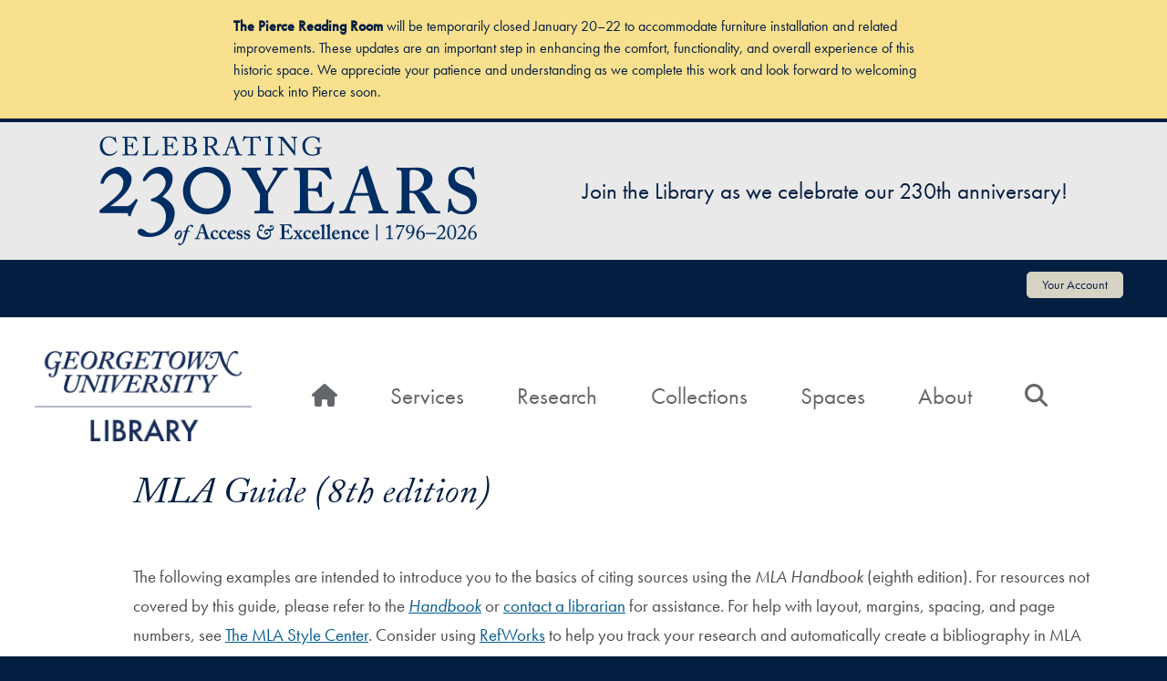

--- FILE ---
content_type: text/html; charset=UTF-8
request_url: https://library.georgetown.edu/tutorials/research-guides/mla8-guide
body_size: 14350
content:
<!DOCTYPE html>
<html lang="en" dir="ltr">
  <head>
    <meta charset="utf-8" />
<script async src="https://www.googletagmanager.com/gtag/js?id=UA-397597-4"></script>
<script>window.dataLayer = window.dataLayer || [];function gtag(){dataLayer.push(arguments)};gtag("js", new Date());gtag("set", "developer_id.dMDhkMT", true);gtag("config", "UA-397597-4", {"groups":"default","anonymize_ip":true,"page_placeholder":"PLACEHOLDER_page_path"});</script>
<meta name="description" content="The following examples are intended to introduce you to the basics of citing sources using the MLA Handbook (eighth edition). For resources not covered by this guide, please refer to the Handbook or contact a librarian for assistance. For help with layout, margins, spacing, and page numbers, see The MLA Style Center." />
<link rel="canonical" href="https://library.georgetown.edu/tutorials/research-guides/mla8-guide" />
<meta name="Generator" content="Drupal 10 (https://www.drupal.org)" />
<meta name="MobileOptimized" content="width" />
<meta name="HandheldFriendly" content="true" />
<meta name="viewport" content="width=device-width, initial-scale=1, shrink-to-fit=no" />
<meta http-equiv="x-ua-compatible" content="ie=edge" />
<link rel="icon" href="/sites/default/files/favicon.ico" type="image/vnd.microsoft.icon" />

    <title>MLA Guide (8th edition) | Georgetown University Library</title>
    <link rel="stylesheet" media="all" href="/sites/default/files/css/css_0as_2cXakU-2cKjob0kqxvtosoaDh4JTsTen7c9kmfM.css?delta=0&amp;language=en&amp;theme=gulib_barrio&amp;include=[base64]" />
<link rel="stylesheet" media="all" href="/sites/default/files/css/css_bYXFpLGQfaereOru6OegN0lSstQHVrQkdSuCULsyDs8.css?delta=1&amp;language=en&amp;theme=gulib_barrio&amp;include=[base64]" />
<link rel="stylesheet" media="all" href="//cdn.jsdelivr.net/npm/bootstrap@5.1.3/dist/css/bootstrap.min.css" />
<link rel="stylesheet" media="all" href="/sites/default/files/css/css_jZtOSvcgUsLnY5cy90b5_JOkVpqd8VYAJncrLa4ieq8.css?delta=3&amp;language=en&amp;theme=gulib_barrio&amp;include=[base64]" />
<link rel="stylesheet" media="print" href="/sites/default/files/css/css_9g_Xdag5Mm7b0JcDNUQpcsAKScQvT2ah-VubRuo11_0.css?delta=4&amp;language=en&amp;theme=gulib_barrio&amp;include=[base64]" />

    <script src="https://use.fontawesome.com/releases/v6.4.0/js/all.js" defer crossorigin="anonymous"></script>
<script src="https://use.fontawesome.com/releases/v6.4.0/js/v4-shims.js" defer crossorigin="anonymous"></script>

  </head>
  <body class="layout-no-sidebars page-node-18720 path-node node--type-page">
    <nav class="skip-links" aria-label="Skip links">
        <a href="#main-content" class="visually-hidden focusable skip-link">
          Skip to main content
        </a>
    </nav>
    
      <div class="dialog-off-canvas-main-canvas" data-off-canvas-main-canvas>
    <div id="page-wrapper">
  <div id="page">
    <header id="header" class="header"  aria-label="Site header">
                        <nav class="navbar" id="navbar-top" aria-label="Account Menu">
                          <section class="row region region-secondary-menu g-0">
    <div class="views-element-container block block-views block-views-blockalerts-block-1" id="block-views-block-alerts-block-1">
  
    
      <div class="content">
      <div><div class="view view-alerts view-id-alerts view-display-id-block_1 js-view-dom-id-8c058d62af1fdce5016a3d1a4cb414d27fe8bea6e93e51feb0ae0d0d39bd6f2c">
  
    
      
      <div class="view-content row g-0">
      <div class="item-list">
  
  <ul>

          <li class="outage"><div class="views-field views-field-body"><div class="field-content"><p><strong>The Pierce Reading Room</strong> will be temporarily closed January 20–22 to accommodate furniture installation and related improvements. These updates are an important step in enhancing the comfort, functionality, and overall experience of this historic space. We appreciate your patience and understanding as we complete this work and look forward to welcoming you back into Pierce soon.</p>  </div></div></li>
    
  </ul>

</div>

    </div>
  
          </div>
</div>

    </div>
  </div>
<div id="block-gulib-barrio-230thanniversarybanner" class="block-content-basic block block-block-content block-block-content14e49403-8233-404d-8a90-a90243771aa7">
  
    
      <div class="content">
      
            <div class="clearfix text-formatted field field--name-body field--type-text-with-summary field--label-hidden field__item"><div style="align-items:center;display:flex;justify-content:center;margin-top:15px;padding-left:5%;padding-right:5%;"><a href="/news/230th-anniversary"><div>
  
  
  <div class="field field--name-field-media-image field--type-image field--label-visually_hidden">
    <div class="field__label visually-hidden">Image</div>
              <div class="field__item">  <img loading="lazy" src="/sites/default/files/styles/large/public/2026-01/230th-logo-banner.png?itok=jrUWjAJ0" width="415" height="120" alt="Celebrating 230 years of access and excellence 1796-2026" class="image-style-large">


</div>
          </div>

</div>
</a><p style="color:#041e42;font-size:25px;padding-left:10%;"><a style="color:#041e42;text-decoration:none;" href="/news/230th-anniversary">Join the Library as we celebrate our 230th anniversary!</a></p></div></div>
      
    </div>
  </div>
<nav aria-labelledby="block-gulib-barrio-account-menu-menu" id="block-gulib-barrio-account-menu" class="block block-menu navigation menu--account">
            
  <h2 class="visually-hidden" id="block-gulib-barrio-account-menu-menu">User account menu</h2>
  

        
              <ul class="clearfix nav flex-row" data-component-id="bootstrap_barrio:menu_columns">
                    <li class="nav-item">
                <a href="/your-account" class="nav-link nav-link--your-account" data-drupal-link-system-path="node/2204">Your Account</a>
              </li>
        </ul>
  



  </nav>

  </section>

              
                                  </nav>
                <nav class="navbar navbar-expand-lg" id="navbar-main" aria-label="Primary Navigation">
                              <a href="/" title="Home" rel="home" class="navbar-brand">
              <img src="/sites/default/files/gu-library-logo.png" alt="Home" class="img-fluid d-inline-block align-top" />
            
    </a>
    

                          <button class="navbar-toggler collapsed" type="button" data-bs-toggle="collapse" data-bs-target="#CollapsingNavbar" aria-controls="CollapsingNavbar" aria-expanded="false" aria-label="Toggle navigation"><span class="navbar-toggler-icon"></span></button>
              <div class="collapse navbar-collapse justify-content-end" id="CollapsingNavbar">
                                  <nav aria-labelledby="block-gulib-barrio-main-menu-menu" id="block-gulib-barrio-main-menu" class="block block-menu navigation menu--main">
            
  <h2 class="visually-hidden" id="block-gulib-barrio-main-menu-menu">Main navigation</h2>
  

        
              <ul class="clearfix nav navbar-nav" data-component-id="bootstrap_barrio:menu_main">
                    <li class="nav-item">
                          <a href="/home" aria-label="Home" class="nav-link nav-link--home" data-drupal-link-system-path="node/28513"><span class="fas fa-home" aria-hidden="true"></span> <span class="link-text">Home</span></a>
              </li>
                <li class="nav-item menu-item--expanded dropdown">
                          <a href="/services" class="nav-link dropdown-toggle nav-link--services" data-bs-toggle="dropdown" aria-expanded="false" aria-haspopup="true" data-drupal-link-system-path="node/30145">Services</a>
                        <ul class="dropdown-menu">
                    <li class="dropdown-item">
                          <a href="/policies/borrowing" title="Policies for checking out and renewing books, equipment, media, and more" class="nav-link--policies-borrowing" data-drupal-link-system-path="node/9568">Borrow &amp; Renew</a>
              </li>
                <li class="dropdown-item">
                          <a href="/loans" title="Borrow books Georgetown doesn&#039;t own from libraries around the world" class="nav-link--loans" data-drupal-link-system-path="node/33">Interlibrary &amp; Consortium Loans</a>
              </li>
                <li class="dropdown-item">
                          <a href="/request-pick-up" title="Place requests for books, DVDs, and other library materials" class="nav-link--request-pick-up" data-drupal-link-system-path="node/15375">Request &amp; Pick Up</a>
              </li>
                <li class="dropdown-item">
                          <a href="/course-reserves" title="Access, or place, course material on reserve" class="nav-link--course-reserves" data-drupal-link-system-path="node/3388">Course Reserves</a>
              </li>
                <li class="dropdown-item">
                          <a href="/office-delivery" class="nav-link--office-delivery" data-drupal-link-system-path="node/17336">Office Delivery</a>
              </li>
                <li class="dropdown-item">
                          <a href="/equipment" class="nav-link--equipment" data-drupal-link-system-path="node/11468">Equipment</a>
              </li>
                <li class="dropdown-item">
                          <a href="/disabilities" title="Information about the accessibility of library buildings and materials" class="nav-link--disabilities">Accessibility</a>
              </li>
                <li class="dropdown-item">
                          <a href="/printing-scanning" title="Printer and scanner locations and policies" class="nav-link--printing-scanning" data-drupal-link-system-path="node/53">Printing &amp; Scanning</a>
              </li>
                <li class="dropdown-item">
                          <a href="/off-campus-access" title="Resources for accessing library material off-campus" class="nav-link--off-campus-access" data-drupal-link-system-path="node/9693">Off-Campus Access</a>
              </li>
                <li class="dropdown-item">
                          <a href="/software" title="Software installed on Library computers, or that the Library supports through instruction" class="nav-link--software" data-drupal-link-system-path="software">Software</a>
              </li>
                <li class="dropdown-item">
                          <a href="/linkedin-learning" title="Online video tutorials on a wide range of topics" class="nav-link--linkedin-learning" data-drupal-link-system-path="node/12754">LinkedIn Learning</a>
              </li>
        </ul>
  
              </li>
                <li class="nav-item menu-item--expanded dropdown">
                          <a href="/research" class="nav-link dropdown-toggle nav-link--research" data-bs-toggle="dropdown" aria-expanded="false" aria-haspopup="true" data-drupal-link-system-path="node/30146">Research</a>
                        <ul class="dropdown-menu">
                    <li class="dropdown-item">
                          <a href="/form/consultation-request" title="Sign up for expert help using the library in your research" class="nav-link--form-consultation-request">Research Consultations</a>
              </li>
                <li class="dropdown-item">
                          <a href="https://guides.library.georgetown.edu/researchcourseguides" title="Starting point for research and course specific help" class="nav-link-https--guideslibrarygeorgetownedu-researchcourseguides">Research &amp; Course Guides</a>
              </li>
                <li class="dropdown-item">
                          <a href="/citations" title="Tools and guides to manage and correctly format citations" class="nav-link--citations" data-drupal-link-system-path="node/12249">Citation Tools</a>
              </li>
                <li class="dropdown-item">
                          <a href="/subject-librarians" title="Contact information for research specialists" class="nav-link--subject-librarians" data-drupal-link-system-path="subject-librarians">Subject Librarians</a>
              </li>
                <li class="dropdown-item">
                          <a href="/digital-scholarship" title="Services, tools, and spaces for digital research and project support" class="nav-link--digital-scholarship" data-drupal-link-system-path="node/15529">Digital Scholarship</a>
              </li>
                <li class="dropdown-item">
                          <a href="/digital-scholarship/services/data" title="Help with data management, data analysis, and data visualization" class="nav-link--digital-scholarship-services-data" data-drupal-link-system-path="node/35296">Data Services</a>
              </li>
                <li class="dropdown-item">
                          <a href="/digital-scholarship/services/design-create" title="Expert help and tools to design and create in both the virtual and physical world" class="nav-link--digital-scholarship-services-design-create" data-drupal-link-system-path="node/35297">Design &amp; Create</a>
              </li>
                <li class="dropdown-item">
                          <a href="/digital-scholarship/services/digital-publishing" title="Open access publishing help for the Georgetown community" class="nav-link--digital-scholarship-services-digital-publishing" data-drupal-link-system-path="node/35298">Digital Publishing</a>
              </li>
                <li class="dropdown-item">
                          <a href="/scholarly-communication" title="Information on publishing, open access, author&#039;s rights, and other communications opportunities" class="nav-link--scholarly-communication" data-drupal-link-system-path="node/15832">Scholarly Communication</a>
              </li>
                <li class="dropdown-item">
                          <a href="/copyright" title="Options for using published materials and protecting your own publications" class="nav-link--copyright" data-drupal-link-system-path="node/12308">Copyright</a>
              </li>
                <li class="dropdown-item">
                          <a href="https://guides.library.georgetown.edu/az/databases" title="Georgetown University community access to online articles, data, journals and more" class="nav-link-https--guideslibrarygeorgetownedu-az-databases">Articles &amp; Databases</a>
              </li>
        </ul>
  
              </li>
                <li class="nav-item menu-item--expanded dropdown">
                          <a href="/collections" class="nav-link dropdown-toggle nav-link--collections" data-bs-toggle="dropdown" aria-expanded="false" aria-haspopup="true" data-drupal-link-system-path="node/30147">Collections</a>
                        <ul class="dropdown-menu">
                    <li class="dropdown-item">
                          <a href="/special-collections" title="Primary sources and rare materials in the Booth Family Center for Special Collections" class="nav-link--special-collections" data-drupal-link-system-path="node/17700">Rare Books, Manuscripts, Art &amp; Archives</a>
              </li>
                <li class="dropdown-item">
                          <a href="https://guides.library.georgetown.edu/az.php" title="Georgetown University community access to online articles, data, journals and more" class="nav-link-https--guideslibrarygeorgetownedu-azphp">Articles &amp; Databases</a>
              </li>
                <li class="dropdown-item">
                          <a href="/digitalgeorgetown" title="Georgetown University’s institutional repository and digital collections platform" class="nav-link--digitalgeorgetown" data-drupal-link-system-path="node/20291">DigitalGeorgetown</a>
              </li>
                <li class="dropdown-item">
                          <a href="/library-catalog" title="Search for items in all Georgetown libraries and WorldCat" class="nav-link--library-catalog" data-drupal-link-system-path="node/7794">Library Catalogs</a>
              </li>
                <li class="dropdown-item">
                          <a href="/audio-video-collection" title="Including streaming and physical media" class="nav-link--audio-video-collection" data-drupal-link-system-path="node/11871">Audio &amp; Video Collection</a>
              </li>
                <li class="dropdown-item">
                          <a href="/slavery-memory-reconciliation" title="Library resources, events, and information related to Georgetown&#039;s history of slavery" class="nav-link--slavery-memory-reconciliation" data-drupal-link-system-path="node/27914">Slavery, Memory &amp; Reconciliation</a>
              </li>
                <li class="dropdown-item">
                          <a href="/exhibitions" title="See what&#039;s on exhibit in the Library&#039;s galleries right now, and browse hundreds of past exhibitions online" class="nav-link--exhibitions" data-drupal-link-system-path="node/37">Exhibitions</a>
              </li>
                <li class="dropdown-item">
                          <a href="/maps/lauinger" title="Find locations for Library services, and where to find a book from its call number" class="nav-link--maps-lauinger">Library Maps &amp; Call Number Locations</a>
              </li>
        </ul>
  
              </li>
                <li class="nav-item menu-item--expanded dropdown">
                          <a href="/spaces" class="nav-link dropdown-toggle nav-link--spaces" data-bs-toggle="dropdown" aria-expanded="false" aria-haspopup="true" data-drupal-link-system-path="node/30148">Spaces</a>
                        <ul class="dropdown-menu">
                    <li class="dropdown-item">
                          <a href="/study-spaces" title="Locate and reserve library study spaces" class="nav-link--study-spaces" data-drupal-link-system-path="node/38">Study Spaces</a>
              </li>
                <li class="dropdown-item">
                          <a href="/software" title="List of software and where to find the computers that have it" class="nav-link--software" data-drupal-link-system-path="software">Computing Spaces</a>
              </li>
                <li class="dropdown-item">
                          <a href="/spaces/instruction" title="Dubin Room, Murray Room, and other Library spaces" class="nav-link--spaces-instruction" data-drupal-link-system-path="node/50">Meeting &amp; Instruction Spaces</a>
              </li>
                <li class="dropdown-item">
                          <a href="/makerhub" title="Makerspace with specialized tools like 3D printers, laser cutters, and fabrication supplies" class="nav-link--makerhub" data-drupal-link-system-path="node/18741">Maker Hub</a>
              </li>
                <li class="dropdown-item">
                          <a href="/spaces/digital-media-studios" title="Reservable spaces equipped with specialized equipment for creating, editing, consuming, and reformatting media" class="nav-link--spaces-digital-media-studios" data-drupal-link-system-path="node/32701">Digital Media Studios</a>
              </li>
                <li class="dropdown-item">
                          <a href="/gelardin" title="Space with a PC lab, a Mac Lab, and bookable rooms for media creation, editing, and reformatting" class="nav-link--gelardin" data-drupal-link-system-path="node/29055">Gelardin Center</a>
              </li>
                <li class="dropdown-item">
                          <a href="/special-collections" title="Find rare books, manuscript collections, the University Archives and the University Art Collection" class="nav-link--special-collections" data-drupal-link-system-path="node/17700">Booth Family Center for Special Collections</a>
              </li>
                <li class="dropdown-item">
                          <a href="https://writingcenter.georgetown.edu/" class="nav-link-https--writingcentergeorgetownedu-">Writing Center</a>
              </li>
                <li class="dropdown-item">
                          <a href="/spaces/carrels" title="Library policies on obtaining lockers and carrels" class="nav-link--spaces-carrels" data-drupal-link-system-path="node/9">Carrels &amp; Lockers</a>
              </li>
                <li class="dropdown-item">
                          <a href="https://bioethics.georgetown.edu/" title="Main Campus, on the first floor of Healy Hall" class="nav-link-https--bioethicsgeorgetownedu-">Bioethics Research Library</a>
              </li>
                <li class="dropdown-item">
                          <a href="/blommer" title="Main Campus, on the third floor of the Reiss Science Building" class="nav-link--blommer" data-drupal-link-system-path="node/15205">Blommer Science Library</a>
              </li>
                <li class="dropdown-item">
                          <a href="/libraries/lauinger" title="Main Campus" class="nav-link--libraries-lauinger" data-drupal-link-system-path="node/12291">Lauinger Library</a>
              </li>
                <li class="dropdown-item">
                          <a href="https://library.qatar.georgetown.edu/" title="Qatar Campus in Doha" class="nav-link-https--libraryqatargeorgetownedu-">Georgetown University in Qatar Library</a>
              </li>
                <li class="dropdown-item">
                          <a href="/capitol-campus" title="111 Massachusetts Avenue (Room 4444)" class="nav-link--capitol-campus" data-drupal-link-system-path="node/36827">Capitol Campus Library</a>
              </li>
                <li class="dropdown-item">
                          <a href="/libraries" title="Libraries for the Main Campus, Medical Campus, Law Center, and more" class="nav-link--libraries" data-drupal-link-system-path="node/80">All Georgetown Libraries</a>
              </li>
        </ul>
  
              </li>
                <li class="nav-item menu-item--expanded dropdown">
                          <a href="/about" class="nav-link dropdown-toggle nav-link--about" data-bs-toggle="dropdown" aria-expanded="false" aria-haspopup="true" data-drupal-link-system-path="node/30149">About</a>
                        <ul class="dropdown-menu">
                    <li class="dropdown-item">
                          <a href="/hours" class="nav-link--hours" data-drupal-link-system-path="node/75">Hours</a>
              </li>
                <li class="dropdown-item">
                          <a href="/directions" class="nav-link--directions" data-drupal-link-system-path="node/12586">Maps &amp; Directions</a>
              </li>
                <li class="dropdown-item">
                          <a href="/events" class="nav-link--events" data-drupal-link-system-path="events">Events</a>
              </li>
                <li class="dropdown-item">
                          <a href="/mission-vision-values" class="nav-link--mission-vision-values" data-drupal-link-system-path="node/31371">Mission, Vision &amp; Values</a>
              </li>
                <li class="dropdown-item">
                          <a href="/give-to-the-library" class="nav-link--give-to-the-library" data-drupal-link-system-path="node/26">Give to the Library</a>
              </li>
                <li class="dropdown-item">
                          <a href="/policies" class="nav-link--policies" data-drupal-link-system-path="node/9556">Policies</a>
              </li>
                <li class="dropdown-item">
                          <a href="/contact" class="nav-link--contact" data-drupal-link-system-path="contact">Contact Us</a>
              </li>
                <li class="dropdown-item">
                          <a href="/directory" class="nav-link--directory" data-drupal-link-system-path="node/180">Staff Directory</a>
              </li>
                <li class="dropdown-item">
                          <a href="/departments" class="nav-link--departments" data-drupal-link-system-path="node/2205">Library Departments</a>
              </li>
                <li class="dropdown-item">
                          <a href="/showcase" title="Projects that used Library spaces, software, equipment, or staff expertise" class="nav-link--showcase" data-drupal-link-system-path="showcase">Library Showcase</a>
              </li>
        </ul>
  
              </li>
                <li class="nav-item">
                          <a href="/search" aria-label="Search" class="nav-link nav-link--search" data-drupal-link-system-path="search"><span class="fas fa-search" aria-hidden="true"></span> <span class="link-text">Search</span></a>
              </li>
        </ul>
  



  </nav>


                                	          </div>
                                          </nav>
          </header>
          <div class="highlighted">
        <aside class="container section clearfix" aria-label="System Messages">
            <div data-drupal-messages-fallback class="hidden"></div>


        </aside>
      </div>
            <div id="main-wrapper" class="layout-main-wrapper clearfix">
              <div id="main" class="container">
          
          <div class="row row-offcanvas row-offcanvas-left clearfix g-0">
              <main class="main-content col" id="content">
                <section class="section">
                  <a id="main-content" tabindex="-1"></a>
                    <div id="block-gulib-barrio-page-title" class="block block-core block-page-title-block">
  
    
      <div class="content">
      
  <h1 class="title"><span class="field field--name-title field--type-string field--label-hidden">MLA Guide (8th edition)</span>
</h1>


    </div>
  </div>


<article data-history-node-id="18720" class="node node--type-page node--view-mode-full clearfix">
  <header>
    
        
      </header>
  <div class="node__content clearfix">
    
            <div class="clearfix text-formatted field field--name-body field--type-text-with-summary field--label-hidden field__item"><p>The following examples are intended to introduce you to the basics of citing sources using the <em>MLA Handbook</em> (eighth edition). For resources not covered by this guide, please refer to the <a href="https://wrlc-gu.primo.exlibrisgroup.com/permalink/01WRLC_GUNIV/12ecnhu/alma991032262489704111"><em>Handbook</em></a> or <a href="/get-help">contact a librarian</a> for assistance. For help with layout, margins, spacing, and page numbers, see <a href="https://style.mla.org/formatting-papers/">The MLA Style Center</a>. Consider using <a href="/refworks">RefWorks</a> to help you track your research and automatically create a bibliography in MLA style.</p>

<p>If you need help with the previous version of MLA, please see the guide for <a href="/tutorials/research-guides/mla-guide">MLA (7<sup>th</sup> edition, 2009)</a>. If you are unsure which version of MLA to use, please consult with your professor.</p>

<p><strong>Table of Contents:</strong></p>

<ul>
	<li><a href="#usingmla">Using MLA 8th Edition</a></li>
	<li><a href="#workscited">Works Cited List</a>
	<ul>
		<li><a href="#books">Citing Books &amp; Book Chapters</a></li>
		<li><a href="#articles">Citing Periodical Articles</a></li>
		<li><a href="#film">Citing Film and Television</a></li>
		<li><a href="#online">Citing Online Content</a></li>
	</ul>
	</li>
	<li><a href="#citations">In-Text Citations</a></li>
	<li><a href="#help">For More Help</a></li>
</ul>

<p><strong><a name="usingmla"></a>Using MLA 8th Edition</strong></p>

<p>While earlier editions of the <em>MLA Handbook</em> provided specific rules for each format type, the current edition asks the same questions for all formats, identifying core elements for each source. The <a href="https://style.mla.org/files/2016/04/practice-template.pdf">MLA Practice Template</a>, which is available online and in the print style manual, can help you organize the core elements.</p>

<ol>
	<li>Author.</li>
	<li>Title of source.</li>
	<li>Title of container,</li>
	<li>Other contributors,</li>
	<li>Version,</li>
	<li>Number,</li>
	<li>Publisher,</li>
	<li>Publication date,</li>
	<li>Location.</li>
</ol>

<p>Often a particular work such as a journal article or book is found within a larger source, which MLA8 refers to as a container. Elements 3-9 all describe the container for a specific work (elements 1-2). A work may have one container (e.g., a printed collection of essays) or multiple containers (e.g., a journal article within an online journal within a database). When source has more than one container, you will answer questions 3-9 for each container.</p>

<p>To see examples of how to use the containers, see <a href="https://style.mla.org/works-cited-a-quick-guide/">“Works Cited: A Quick Guide”</a> at the <em>MLA Style Center</em>.</p>

<p><strong><a name="workscited"></a>Works Cited List</strong></p>

<p>The following section illustrates how to cite commonly used source types. This is not an exhaustive list. Use the containers and core elements describe above to create citations for other resources. For more specific examples, please refer to the <em>Handbook</em> (LAU Ref Stacks <a href="https://wrlc-gu.primo.exlibrisgroup.com/permalink/01WRLC_GUNIV/12ecnhu/alma991032262489704111">LB2369 .G53 2016</a>) or <a href="/get-help">contact a librarian</a> for assistance.</p>

<p><strong><a name="books"></a>Citing Books &amp; Book Chapters</strong></p>

<p>Dickens, Charles. “To Miss Burdett Coutts, 3 November 1847.” <em>The Letters of Charles Dickens</em>, edited by Graham Storey and K.J. Fielding, Pilgrim ed., vol. 5, Clarendon Press / Oxford UP, 1989, pp. 181-188.</p>

<p>Dove, Rita. “The Breathing, the Endless News.” <em>Collected Poems, 1974-2004</em>. W.W. Norton, 2016, p. 193.</p>

<p>Khalaf, Farida, and Andrea C. Hoffmann. <em>The Girl Who Escaped ISIS: This is My Story</em>. Translated by Jamie Bulloch, Simon and Schuster, 2016.</p>

<p>Marder, Tod A., and Mark Wilson Jones, editors. <em>The Pantheon: From Antiquity to the Present</em>. Cambridge UP, 2015.</p>

<p>Nesselrath, Arnold. “Impressions of the Pantheon in the Renaissance.” <em>The Pantheon: From Antiquity to the Present</em>, edited by Tod A. Marder and Mark Wilson Jones, Cambridge UP, 2015, pp. 255-295.</p>

<p>Wilken, Robert Louis. <em>The Christians as the Romans Saw Them</em>. 2nd ed. Yale UP, 2003. <em>JSTOR</em>, www.jstor.org/stable/j.ctt32bdb2.</p>

<p><strong><a name="articles"></a>Citing Periodical Articles</strong> (including scholarly journals, magazines, and newspapers)</p>

<p>Meichtry, Stacy, and Anton Troianovski. “Terror Roils Continental Leaders.” <em>Wall Street Journal</em>, Europe edition, 28 July 2016, A1+.</p>

<p>Ratcliffe, Sophie. “The Episodic Trollope and <em>An Editor’s Tales</em>.” <em>Victorian Studies</em>, vol. 58, no. 1, Autumn 2015, pp. 57-83.</p>

<p>Ratcliffe, Sophie. “The Episodic Trollope and <em>An Editor’s Tales</em>.” <em>Victorian Studies</em>, vol. 58, no. 1, Autumn 2015, pp. 57-83. <em>Project Muse</em>, muse.jhu.edu/article/613211/pdf.</p>

<p>Wood, Graeme. “What ISIS Really Wants.” <em>The Atlantic</em>, Mar. 2015, <a href="http://www.theatlantic.com/magazine/archive/2015/03/what-isis-really-wants/384980">www.theatlantic.com/magazine/archive/2015/03/what-isis-really-wants/384980</a>.</p>

<p>Wood, Graeme. “What ISIS Really Wants.” <em>The Atlantic</em>, Mar. 2015, pp. 78-94. <em>&nbsp;Academic Search Premier</em>, search.ebscohost.com/login.aspx?direct=true&amp;AuthType=ip,uid&amp;db=aph&amp;AN=100848076&amp;site=ehost-live&amp;scope=site.</p>

<p><strong><a name="film"></a>Citing Film and Television</strong></p>

<p>“Blame Canada.” <em>Madam Secretary</em>, season 1, episode 5, CBS Television Studios, 19 Oct. 2014. <em>Netflix</em>, <a href="http://www.netflix.com/title/80024232">www.netflix.com/title/80024232</a>.</p>

<p><em>Desire for Beauty</em>. Directed by Miguel Gaudêncio, KinoNation, 2013. <em>Snag Films</em>, <a href="http://www.snagfilms.com/films/title/desire_for_beauty">www.snagfilms.com/films/title/desire_for_beauty</a>.</p>

<p><em>Suffragette</em>. Directed by Sarah Gavron, performance by Carey Mulligan, Universal Studios Home Entertainment, 2016.</p>

<p><strong><a name="online"></a>Citing Online Content</strong></p>

<p>@BenjaminHarvey. “At least 59,644: # of people detained, removed from their jobs or stripped of professional licenses so far #TurkeyCoup #TurkeyPurge.” <em>Twitter</em>, 19 July 2016, 8:08 a.m., twitter.com/BenjaminHarvey/status/755418986096058369.</p>

<p>Hume, Tim, et al. “Pope on Priest Killing: World is at War, but It’s Not a Religious One.” <em>&nbsp;CNN</em>, 27 July 2016, 7:46 p.m., www.cnn.com/2016/07/27/europe/france-church-attack-aftermath.</p>

<p>Linjanco. Comment on “Theresa May Arrives in Berlin for Talks with Angela Merkel.” <em>The Guardian</em>, 20 July 2016, 7:29 p.m., discussion.theguardian.com/comment-permalink/79490863.</p>

<p><em>Manifold Greatness: The Creation and Afterlife of the King James Bible</em>. Folger Shakespeare Library / Bodleian Libraries, U of Oxford / Harry Ransom Center, U of Texas, Austin, www.manifoldgreatness.org.</p>

<p>Roudman, Sam. “Can the Green Party Capitalize on Sanders’ Disillusioned Fans?” <em>Vocativ</em>, 26 July 2016, 5:30 p.m., www.vocativ.com/345196/can-the-green-party-capitalize-on-sanders-disillusioned-fans.</p>

<p><strong><a name="citations"></a>In-Text Citations</strong></p>

<p>In-text citations should include the author’s last name and the page number(s) to which you refer. If you mention the author in the sentence, then you should only mention the page number in the parenthetical reference. If you cite more than one work by the same author, then include the title of the work in your notation. For example: (Dove, “Breathing” 193).</p>

<p style="padding-left: 30px;">Trollope uses editing metaphors to represent “a range of complex matters relating to ethical judgment and ideas of selfhood in time” (Ratcliffe 59).</p>

<p style="padding-left: 30px;">Ratcliffe argues that Trollope uses editing metaphors to represent “a range of complex matters relating to ethical judgment and ideas of selfhood in time” (59).</p>

<p><strong><a name="help"></a>For More Help</strong></p>

<p>Following are links to sites that have additional information and further examples:</p>

<ul>
	<li><a href="https://style.mla.org">MLA Style Guide</a>: Provides additional resources for citation from the Modern Language Association.</li>
	<li><a href="/refworks">RefWorks</a>: Once you have created an account, go to Tools/Preview Output Style to see examples of <em>MLA</em> style.</li>
	<li><a href="http://owl.english.purdue.edu/">Purdue’s Online Writing Lab (OWL)</a>: Excellent source for research, writing and citation tips.</li>
	<li><a href="http://www.loc.gov/teachers/usingprimarysources/citing.html">Citing Electronic Primary Sources</a>: From the Library of Congress. Provides <em>MLA</em> and <em>Turabian</em> examples of citing formats such as films, photographs, maps and recorded sound that are accessed electronically.</li>
</ul>
</div>
      
  </div>
</article>


                </section>
              </main>
                                  </div>
        </div>
          </div>
        <footer class="site-footer">
              <div class="container">
                      <div class="site-footer__top clearfix">
                <section class="row region region-footer-first g-0">
    <div id="block-footercontacts" class="block-content-basic block block-block-content block-block-contentc9c5d493-9d79-49a0-82f1-3a065a75ff5c">
  
    
      <div class="content">
      
            <div class="clearfix text-formatted field field--name-body field--type-text-with-summary field--label-hidden field__item"><ul>
	<li><a href="/contact">Contact Us</a></li>
	<li><a href="/directory">Directory</a></li>
	<li><a href="/visitors">Visit</a></li>
	<li><a href="/directions">Maps</a></li>
</ul></div>
      
    </div>
  </div>

  </section>

                <section class="row region region-footer-second g-0">
    <div id="block-footernav" class="block-content-basic block block-block-content block-block-contentedda6cd3-125a-47b9-b83c-cb70ab57ac99">
  
    
      <div class="content">
      
            <div class="clearfix text-formatted field field--name-body field--type-text-with-summary field--label-hidden field__item"><ul>
	<li><a href="/services">Services</a></li>
	<li><a href="/research">Research</a></li>
	<li><a href="/collections">Collections</a></li>
	<li><a href="/spaces">Spaces</a></li>
	<li><a href="/about">About</a></li>
</ul>
</div>
      
    </div>
  </div>

  </section>

                <section class="row region region-footer-third g-0">
    <div id="block-footersocialmedia" class="block-content-basic block block-block-content block-block-contentf6de8f7f-43cb-465f-b2ad-9f0528bd5ee1">
  
    
      <div class="content">
      
            <div class="clearfix text-formatted field field--name-body field--type-text-with-summary field--label-hidden field__item"><ul aria-label="Georgetown University Library Social Media Links">
    <li class="menu-item"><a href="https://www.instagram.com/gtownlibrary/"><svg enable-background="new 0 0 30 30" version="1.1" viewBox="0 0 30 30" x="0px" xml:space="preserve" y="0px" xmlns:xlink="http://www.w3.org/1999/xlink">
	<title>Instagram</title>
	<path d="M15,5.5c-2.6,0-2.9,0-3.9,0.1c-1,0-1.7,0.2-2.3,0.4C8.2,6.2,7.6,6.6,7.1,7.1S6.2,8.2,6,8.8c-0.2,0.6-0.4,1.3-0.4,2.3c-0.1,1-0.1,1.3-0.1,3.9s0,2.9,0.1,3.9c0,1,0.2,1.7,0.4,2.3c0.2,0.6,0.6,1.2,1.1,1.7s1.1,0.9,1.7,1.1c0.6,0.2,1.3,0.4,2.3,0.4s1.3,0.1,3.9,0.1s2.9,0,3.9-0.1c1,0,1.7-0.2,2.3-0.4c0.6-0.2,1.2-0.6,1.7-1.1s0.9-1.1,1.1-1.7c0.2-0.6,0.4-1.3,0.4-2.3s0.1-1.3,0.1-3.9s0-2.9-0.1-3.9c0-1-0.2-1.7-0.4-2.3c-0.2-0.6-0.6-1.2-1.1-1.7S21.8,6.2,21.2,6c-0.6-0.2-1.3-0.4-2.3-0.4C17.9,5.5,17.6,5.5,15,5.5 M15,7.2c2.5,0,2.8,0,3.8,0.1c0.9,0,1.4,0.2,1.8,0.3C21,7.8,21.4,8,21.7,8.3s0.5,0.7,0.7,1.1c0.1,0.3,0.3,0.8,0.3,1.8s0.1,1.3,0.1,3.9c0,2.5,0,2.8-0.1,3.8c0,0.9-0.2,1.4-0.3,1.8c-0.2,0.4-0.4,0.8-0.7,1.1c-0.3,0.3-0.6,0.5-1.1,0.7c-0.3,0.1-0.8,0.3-1.8,0.3s-1.3,0.1-3.8,0.1s-2.8,0-3.8-0.1c-0.9,0-1.4-0.2-1.8-0.3c-0.4-0.2-0.8-0.4-1.1-0.7c-0.3-0.3-0.5-0.7-0.7-1.1c-0.1-0.3-0.3-0.8-0.3-1.8s-0.1-1.3-0.1-3.8s0-2.8,0.1-3.9c0-0.9,0.2-1.4,0.3-1.8C7.8,9,8,8.6,8.3,8.3C8.6,8,8.9,7.8,9.4,7.6c0.3-0.1,0.8-0.3,1.8-0.3C12.2,7.2,12.5,7.2,15,7.2M15,18.2c-1.7,0-3.2-1.4-3.2-3.2s1.4-3.2,3.2-3.2s3.2,1.4,3.2,3.2S16.7,18.2,15,18.2 M15,10.1c-2.7,0-4.9,2.2-4.9,4.9s2.2,4.9,4.9,4.9s4.9-2.2,4.9-4.9S17.7,10.1,15,10.1 M21.2,9.9c0,0.6-0.5,1.1-1.1,1.1c-0.6,0-1.1-0.5-1.1-1.1c0-0.6,0.5-1.1,1.1-1.1C20.7,8.8,21.2,9.3,21.2,9.9" fill="#FFFFFF" /></svg><span>Instagram</span></a></li>
	<li class="menu-item"><a href="https://www.facebook.com/gulibrary"><svg enable-background="new 0 0 30 30" version="1.1" viewBox="0 0 30 30" x="0px" xml:space="preserve" y="0px" xmlns:xlink="http://www.w3.org/1999/xlink">
	<title>Facebook</title>
	<path d="M23.5,5.5H6.6C6,5.5,5.5,6,5.5,6.6v16.9c0,0.6,0.5,1,1.1,1h9.1v-7.3h-2.5v-2.9h2.5v-2.1c0-2.5,1.5-3.8,3.7-3.8c0.7,0,1.5,0,2.2,0.1v2.6h-1.5c-1.2,0-1.4,0.6-1.4,1.4v1.8h2.8l-0.4,2.9h-2.5v7.3h4.9c0.6,0,1-0.5,1-1V6.6C24.5,6,24,5.5,23.5,5.5z" fill="#FFFFFF" /></svg><span>Facebook</span></a></li>
	<li class="menu-item"><a href="https://twitter.com/gtownlibrary"><svg enable-background="new 0 0 30 30" version="1.1" viewBox="0 -40 448 700" x="0px" xml:space="preserve" y="0px" xmlns:xlink="http://www.w3.org/1999/xlink"><title>X</title><path fill="#FFFFFF" d="M389.2 48h70.6L305.6 224.2 487 464H345L233.7 318.6 106.5 464H35.8L200.7 275.5 26.8 48H172.4L272.9 180.9 389.2 48zM364.4 421.8h39.1L151.1 88h-42L364.4 421.8z" /></svg><span>X</span></a></li>
	<li class="menu-item"><a href="https://www.youtube.com/c/georgetownuniversitylibrary"><svg enable-background="new 0 0 30 30" version="1.1" viewBox="0 0 30 30" x="0px" xml:space="preserve" y="0px" xmlns:xlink="http://www.w3.org/1999/xlink">
	<title>YouTube</title>
	<path d="M27.6,10c0,0-0.3-1.7-1.1-2.5c-1-1.1-2.1-1.1-2.6-1.1c-3.5-0.3-9-0.3-9-0.3l0,0c0,0-5.4,0-9,0.3c-0.6,0-1.6,0-2.7,1.1c-0.8,0.8-1,2.5-1,2.5s-0.3,2-0.3,4.1V16c0,2,0.3,4.1,0.3,4.1s0.3,1.7,1.1,2.5c1,1.1,2.3,1,2.9,1.1C8.3,23.9,15,24,15,24s5.4,0,9.1-0.3c0.5-0.1,1.6-0.1,2.6-1.1c0.8-0.8,1.1-2.5,1.1-2.5s0.3-2,0.3-4.1v-1.9C27.9,12,27.6,10,27.6,10z M12.3,18.6v-7.2l6.9,3.4L12.3,18.6z" fill="#FFFFFF" /></svg><span>YouTube</span></a></li>
</ul></div>
      
    </div>
  </div>

  </section>

                <section class="row region region-footer-fourth g-0">
    <div id="block-footeraddress" class="block-content-basic block block-block-content block-block-content4de98366-3305-44ad-8c0f-4a6ff93bf4d9">
  
    
      <div class="content">
      
            <div class="clearfix text-formatted field field--name-body field--type-text-with-summary field--label-hidden field__item"><p>Georgetown University Library<br>
37th &amp; O Streets, N.W.<br>
Washington, D.C. 20057-1174<br>
<a href="tel:+12026877607" style="text-decoration:underline;">202-687-7607</a></p>
</div>
      
    </div>
  </div>

  </section>

            </div>
                                <div class="site-footer__bottom">
                <section class="row region region-footer-fifth g-0">
    <div id="block-footerbottom" class="block-content-basic block block-block-content block-block-contentf6c7fbbd-8957-4c1a-b2d6-6ebba79a6ef9">
  
    
      <div class="content">
      
            <div class="clearfix text-formatted field field--name-body field--type-text-with-summary field--label-hidden field__item"><ul>
	<li><a href="https://www.georgetown.edu/privacy-policy/">Privacy Policy</a></li>
	<li><a href="/copyright">Copyright</a></li>
	<li><a href="https://accessibility.georgetown.edu/">Web Accessibility</a></li>
	<li><a href="https://ideaa.georgetown.edu/notice-of-non-discrimination/">Notice of Non-Discrimination</a></li>
</ul>
</div>
      
    </div>
  </div>

  </section>

            </div>
                  </div>
          </footer>
  </div>
</div>

  </div>

    
    <script type="application/json" data-drupal-selector="drupal-settings-json">{"path":{"baseUrl":"\/","pathPrefix":"","currentPath":"node\/18720","currentPathIsAdmin":false,"isFront":false,"currentLanguage":"en"},"pluralDelimiter":"\u0003","suppressDeprecationErrors":true,"ajaxPageState":{"libraries":"[base64]","theme":"gulib_barrio","theme_token":null},"ajaxTrustedUrl":[],"google_analytics":{"account":"UA-397597-4","trackOutbound":true,"trackMailto":true,"trackTel":true,"trackDownload":true,"trackDownloadExtensions":"7z|aac|arc|arj|asf|asx|avi|bin|csv|doc(x|m)?|dot(x|m)?|exe|flv|gif|gz|gzip|hqx|jar|jpe?g|js|mp(2|3|4|e?g)|mov(ie)?|msi|msp|pdf|phps|png|ppt(x|m)?|pot(x|m)?|pps(x|m)?|ppam|sld(x|m)?|thmx|qtm?|ra(m|r)?|sea|sit|tar|tgz|torrent|txt|wav|wma|wmv|wpd|xls(x|m|b)?|xlt(x|m)|xlam|xml|z|zip"},"webform":{"dialog":{"options":{"narrow":{"title":"Narrow","width":600},"normal":{"title":"Normal","width":800},"wide":{"title":"Wide","width":1000}},"entity_type":"node","entity_id":"18720"}},"user":{"uid":0,"permissionsHash":"d4a4ebc26421b1c2e4e66e0721cc43ad3f1236490e1c845228e13d5037767787"}}</script>
<script src="/sites/default/files/js/js_nxbCYHDMwdhi1W5UViMt9SfIXtcRnvOd19UTeliW0N4.js?scope=footer&amp;delta=0&amp;language=en&amp;theme=gulib_barrio&amp;include=eJx9jkEOwjAMBD-UJk-q7DY1lpwsik2r_p4LIOiB0652DjsMhMeg-8w0hqKIgckmj9O0S9rQg47qaLV89ez7X5b9pi0JIFZn6mRn6OLlOiR5mPL7mj8uy9p_0cXqqLxhtPLKvCoZ5AmY4VD3"></script>
<script src="//cdn.jsdelivr.net/npm/bootstrap@5.1.3/dist/js/bootstrap.bundle.min.js"></script>
<script src="/sites/default/files/js/js_qUoe6JHtyQm4srvR_CtUzWFibsm8dtBpqbIdWmVIQzo.js?scope=footer&amp;delta=2&amp;language=en&amp;theme=gulib_barrio&amp;include=eJx9jkEOwjAMBD-UJk-q7DY1lpwsik2r_p4LIOiB0652DjsMhMeg-8w0hqKIgckmj9O0S9rQg47qaLV89ez7X5b9pi0JIFZn6mRn6OLlOiR5mPL7mj8uy9p_0cXqqLxhtPLKvCoZ5AmY4VD3"></script>

  </body>
</html>
